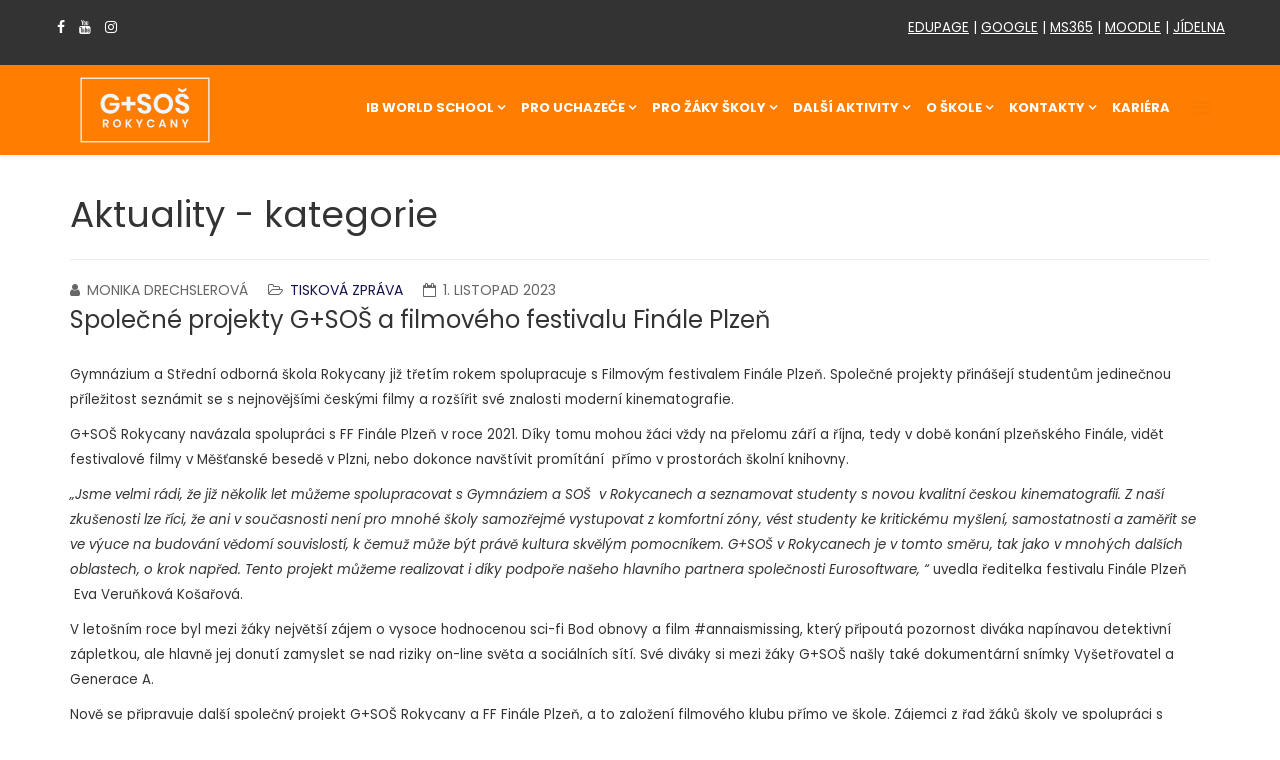

--- FILE ---
content_type: text/html; charset=utf-8
request_url: https://www.gasos.cz/cs/aktuality-kategorie/111-tiskova-zprava/357-spolecne-projekty-g-sos-rokycany-a-ff-finale-plzen
body_size: 36440
content:
<!DOCTYPE html>
<html prefix="og: http://ogp.me/ns#" xmlns="http://www.w3.org/1999/xhtml" xml:lang="cs-cz" lang="cs-cz" dir="ltr">
    <head>
        <meta http-equiv="X-UA-Compatible" content="IE=edge">
            <meta name="viewport" content="width=device-width,initial-scale=1.0">
                                <!-- head -->
                <base href="https://www.gasos.cz/cs/aktuality-kategorie/111-tiskova-zprava/357-spolecne-projekty-g-sos-rokycany-a-ff-finale-plzen" />
	<meta http-equiv="content-type" content="text/html; charset=utf-8" />
	<meta name="author" content="Monika Drechslerová" />
	<meta name="generator" content="Joomla! - Open Source Content Management" />
	<title>Společné projekty G+SOŠ a filmového festivalu Finále Plzeň</title>
    <script data-cfasync="false">var QUIX_ROOT_URL = "https://www.gasos.cz/";window.FILE_MANAGER_ROOT_URL = "https://www.gasos.cz/images/";</script>
	<link href="/images/icons/gasos_favicon_kruh.png" rel="shortcut icon" type="image/vnd.microsoft.icon" />
	<link href="https://www.gasos.cz/cs/component/search/?Itemid=893&amp;catid=111&amp;id=357&amp;format=opensearch" rel="search" title="Hledat G+SOŠ Rokycany" type="application/opensearchdescription+xml" />
	<link href="https://cdnjs.cloudflare.com/ajax/libs/simple-line-icons/2.4.1/css/simple-line-icons.min.css" rel="stylesheet" type="text/css" />
	<link href="/components/com_k2/css/k2.css?v=2.11.20230505" rel="stylesheet" type="text/css" />
	<link href="/media/com_phocadownload/css/main/phocadownload.css" rel="stylesheet" type="text/css" />
	<link href="/media/plg_content_phocadownload/css/phocadownload.css" rel="stylesheet" type="text/css" />
	<link href="//fonts.googleapis.com/css?family=Poppins:100,100italic,200,200italic,300,300italic,regular,italic,500,500italic,600,600italic,700,700italic,800,800italic,900,900italic&amp;subset=latin-ext" rel="stylesheet" type="text/css" />
	<link href="/templates/ltabroad/css/bootstrap.min.css" rel="stylesheet" type="text/css" />
	<link href="/templates/ltabroad/css/font-awesome.min.css" rel="stylesheet" type="text/css" />
	<link href="/templates/ltabroad/css/default.css" rel="stylesheet" type="text/css" />
	<link href="/templates/ltabroad/css/quizzes.css" rel="stylesheet" type="text/css" />
	<link href="/templates/ltabroad/css/legacy.css" rel="stylesheet" type="text/css" />
	<link href="/templates/ltabroad/css/template.css" rel="stylesheet" type="text/css" />
	<link href="/templates/ltabroad/css/presets/preset3.css" rel="stylesheet" class="preset" type="text/css" />
	<link href="/templates/ltabroad/css/frontend-edit.css" rel="stylesheet" type="text/css" />
	<link href="/plugins/system/spcookieconsent/assets/css/style.css" rel="stylesheet" type="text/css" />
	<style type="text/css">
body{font-family:Poppins, sans-serif; font-weight:normal; }h1{font-family:Poppins, sans-serif; font-weight:normal; }h2{font-family:Poppins, sans-serif; font-weight:normal; }h3{font-family:Poppins, sans-serif; font-weight:normal; }h4{font-family:Poppins, sans-serif; font-weight:normal; }h5{font-family:Poppins, sans-serif; font-weight:normal; }h6{font-family:Poppins, sans-serif; font-weight:normal; }.sp-megamenu-parent{font-family:Poppins, sans-serif; font-weight:normal; }#offcanvas-toggler >i {
    color: #fa7b00;
}

.sp-megamenu-parent .sp-dropdown li.sp-menu-item > a, .sp-megamenu-parent .sp-dropdown li.sp-menu-item span {
    padding: 7px;    
}
div.k2CategoriesListBlock ul li {margin: 0}@media (min-width: 1400px) {
.container {
max-width: 1140px;
}
}#sp-bottom{ background-image:url("/images/template/banner-testimonial.jpg");background-repeat:repeat;background-size:cover;background-color:#f4f9fc;color:#ffffff;padding:100px 0px; }#sp-cookie-consent {background-color: #ff7d00; color: #ffffff; }#sp-cookie-consent a, #sp-cookie-consent a:hover, #sp-cookie-consent a:focus, #sp-cookie-consent a:active {color: #000000; }#sp-cookie-consent .sp-cookie-allow {background-color: #000000; color: #ffffff;}#sp-cookie-consent .sp-cookie-allow:hover, #sp-cookie-consent .sp-cookie-allow:active, #sp-cookie-consent .sp-cookie-allow:focus {color: #ffffff;}@media screen and (min-width: 768px) and (max-width: 992px){  } @media screen and (max-width: 767px) {  } 
	</style>
	<script src="/media/jui/js/jquery.min.js?56a1966889c7997830a90099e0e9d89b" type="text/javascript"></script>
	<script src="/media/jui/js/jquery-noconflict.js?56a1966889c7997830a90099e0e9d89b" type="text/javascript"></script>
	<script src="/media/jui/js/jquery-migrate.min.js?56a1966889c7997830a90099e0e9d89b" type="text/javascript"></script>
	<script src="/media/k2/assets/js/k2.frontend.js?v=2.11.20230505&sitepath=/" type="text/javascript"></script>
	<script src="/media/system/js/caption.js?56a1966889c7997830a90099e0e9d89b" type="text/javascript"></script>
	<script src="/templates/ltabroad/js/bootstrap.min.js" type="text/javascript"></script>
	<script src="/templates/ltabroad/js/jquery.sticky.js" type="text/javascript"></script>
	<script src="/templates/ltabroad/js/main.js" type="text/javascript"></script>
	<script src="/templates/ltabroad/js/wow.min.js" type="text/javascript"></script>
	<script src="/templates/ltabroad/js/scroll.js" type="text/javascript"></script>
	<script src="/templates/ltabroad/js/custom.js" type="text/javascript"></script>
	<script src="/templates/ltabroad/js/jquery.easing.min.js" type="text/javascript"></script>
	<script src="/templates/ltabroad/js/frontend-edit.js" type="text/javascript"></script>
	<script src="/plugins/system/spcookieconsent/assets/js/script.js" type="text/javascript"></script>
	<script src="/libraries/quix/assets/js/wow.js?ver=2.7.9" type="text/javascript"></script>
	<script type="text/javascript">
jQuery(window).on('load',  function() {
				new JCaption('img.caption');
			});
var sp_preloader = '';

var sp_gotop = '';

var sp_offanimation = 'default';

	</script>
	<script type="application/ld+json">
{"@context":"http:\/\/schema.org","@type":"Organization","name":"G+SO\u0160 Rokycany","url":"https:\/\/www.gasos.cz\/"}
	</script>
	<meta property="og:url" content="https://www.gasos.cz/cs/aktuality-kategorie/111-tiskova-zprava/357-spolecne-projekty-g-sos-rokycany-a-ff-finale-plzen" />
	<meta property="og:type" content="article" />
	<meta property="og:title" content="Společné projekty G+SOŠ a filmového festivalu Finále Plzeň" />
	<meta property="og:description" content="Gymnázium a Střední odborná škola Rokycany již třetím rokem spolupracuje s Filmovým festivalem Finále Plzeň. Společné projekty přinášejí studentům jedinečn..." />

                                </head>
                <body class="site com-content view-article no-layout no-task itemid-893 cs-cz ltr  layout-fluid off-canvas-menu-init">

                    <div class="body-wrapper">
                        <div class="body-innerwrapper">
                            <section id="sp-section-1"><div class="container"><div class="row"><div id="sp-top1" class="col-lg-3 "><div class="sp-column "><ul class="social-icons"><li><a target="_blank" href="https://www.facebook.com/gasosofficial"><i class="fa fa-facebook"></i></a></li><li><a target="_blank" href="https://www.youtube.com/channel/UCehEexFBo0Cb_wqPo7CfI4g"><i class="fa fa-youtube"></i></a></li><li><a target="_blank" href="https://www.instagram.com/gasosofficial/"><i class="fa fa-instagram"></i></a></li></ul></div></div><div id="sp-top2" class="col-lg-9 "><div class="sp-column "><header class="sp-module "><div class="sp-module-content">

<div class="custom"  >
	<p style="text-align: right;"><span style="color: #ffffff; font-size: 10pt;"><span style="text-decoration: underline;"> <a style="color: #ffffff; text-decoration: underline;" href="https://gasos.edupage.org">EDUPAGE</a></span> | <span style="text-decoration: underline;"><a style="color: #ffffff; text-decoration: underline;" href="https://accounts.google.com">GOOGLE</a></span> | <span style="text-decoration: underline;"><a style="color: #ffffff; text-decoration: underline;" href="https://login.microsoftonline.com/">MS365</a></span> | <span style="text-decoration: underline;"><a style="color: #ffffff; text-decoration: underline;" href="https://moodle.gasos.cz">MOODLE</a></span> | <span style="text-decoration: underline;"><a style="color: #ffffff; text-decoration: underline;" href="https://jidelna.gasos.cz">JÍDELNA</a></span></span></p></div>
</div></header></div></div></div></div></section><header id="sp-header"><div class="container"><div class="row"><div id="sp-logo" class="col-8 col-md-4 col-lg-2 "><div class="sp-column "><div class="logo"><a href="/"><img class="sp-default-logo hidden-xs" src="/images/logo/gasos_logo_white_transparent_sm.png" alt="G+SOŠ Rokycany"><img class="sp-retina-logo hidden-xs" src="/images/logo/gasos_logo_white_transparent_sm.png" alt="G+SOŠ Rokycany" width="150" height="88"><img class="sp-default-logo visible-xs" src="/images/logo/gasos_logo_white_transparent_sm.png" alt="G+SOŠ Rokycany"></a></div></div></div><div id="sp-menu" class="col-4 col-lg-10 "><div class="sp-column ">			<div class='sp-megamenu-wrapper'>
				<a id="offcanvas-toggler" href="#" aria-label="Menu"><i class="fa fa-bars" aria-hidden="true" title="Menu"></i></a>
				<ul class="sp-megamenu-parent hidden-sm hidden-xs"><li class="sp-menu-item"></li><li class="sp-menu-item sp-has-child"><a  href="/cs/ib-dp"  >IB World School</a><div class="sp-dropdown sp-dropdown-main sp-menu-right" style="width: 240px;"><div class="sp-dropdown-inner"><ul class="sp-dropdown-items"><li class="sp-menu-item"><a  href="/cs/ib-dp/basic-information"  >General information</a></li><li class="sp-menu-item"><a  href="/cs/ib-dp/become-an-ib-dp-student"  >Become an IB DP student!</a></li><li class="sp-menu-item"><a  href="/cs/ib-dp/ib-dp-documents"  >IB DP Documents</a></li></ul></div></div></li><li class="sp-menu-item sp-has-child"><a  href="#"  >Pro uchazeče</a><div class="sp-dropdown sp-dropdown-main sp-menu-right" style="width: 240px;"><div class="sp-dropdown-inner"><ul class="sp-dropdown-items"><li class="sp-menu-item"><a  href="/cs/pro-uchazece/kurzy"  >👨‍🎓 Přípravné kurzy 2026</a></li><li class="sp-menu-item"><a  href="/cs/pro-uchazece/jake-nabizime-obory"  >Jaké nabízíme obory?</a></li><li class="sp-menu-item"><a  href="/cs/pro-uchazece/dny-otevrenych-dveri"  >Dny otevřených dveří</a></li><li class="sp-menu-item"><a  href="/cs/pro-uchazece/virtualni-prochazka-skolou"  >Virtuální procházka školou</a></li><li class="sp-menu-item"><a  href="https://www.gasos-ro.cz/images/skola/download/letak-2024-2025-web.pdf" rel="noopener noreferrer" target="_blank" >Informační leták</a></li><li class="sp-menu-item"><a  href="https://www.gasos-ro.cz/images/skola/download/ucebni-plany.pdf" rel="noopener noreferrer" target="_blank" >Učební plány oborů</a></li><li class="sp-menu-item"><a  href="/cs/pro-uchazece/kriteria-prijeti-ke-studiu-pro-skolni-rok-2024-2025"  >Kritéria přijetí ke studiu pro školní rok 2025/2026 - 2. kolo</a></li><li class="sp-menu-item"><a  href="/cs/pro-uchazece/vysledky-prijimaciho-rizeni"  >Výsledky přijímacího řízení pro rok  2025/2026 - 1. kolo</a></li></ul></div></div></li><li class="sp-menu-item sp-has-child"><a  href="#"  >Pro žáky školy</a><div class="sp-dropdown sp-dropdown-main sp-menu-right" style="width: 240px;"><div class="sp-dropdown-inner"><ul class="sp-dropdown-items"><li class="sp-menu-item"><a  href="/cs/pro-studenty/tpv"  >🛠️ TPV 2026</a></li><li class="sp-menu-item"><a  href="/cs/pro-studenty/lvk"  >⛷️ Lyžařské kurzy 24/25</a></li><li class="sp-menu-item"><a  href="/cs/pro-studenty/organizace-skolniho-roku"  >Organizace školního roku</a></li><li class="sp-menu-item"><a  href="/cs/pro-studenty/maturita"  >Maturita </a></li><li class="sp-menu-item"><a  href="/cs/pro-studenty/jidelna"  >Jídelna</a></li><li class="sp-menu-item"><a  href="/cs/pro-studenty/bufet"  >Školní bufet</a></li><li class="sp-menu-item"><a  href="/cs/pro-studenty/ke-stazeni"  >Ke stažení</a></li></ul></div></div></li><li class="sp-menu-item sp-has-child"><a  href="javascript:void(0);"  >Další aktivity</a><div class="sp-dropdown sp-dropdown-main sp-menu-right" style="width: 240px;"><div class="sp-dropdown-inner"><ul class="sp-dropdown-items"><li class="sp-menu-item"><a  href="https://behgymnazia.cz" rel="noopener noreferrer" target="_blank" >Běh G+SOŠ Rokycany</a></li><li class="sp-menu-item"><a  href="/cs/dalsi-aktivity/euroweek"  >Euroweek</a></li><li class="sp-menu-item"><a  href="/cs/dalsi-aktivity/jafirma"  >JA firma</a></li><li class="sp-menu-item"><a  href="/cs/dalsi-aktivity/pevecky-sbor-unique"  >Pěvecký sbor Unique</a></li><li class="sp-menu-item"><a  href="/cs/dalsi-aktivity/projekty"  >Projekty</a></li><li class="sp-menu-item"><a  href="/cs/dalsi-aktivity/pismak"  >✍️ Rokycanský písmák</a></li><li class="sp-menu-item"><a  href="/cs/dalsi-aktivity/stredoskolska-odborna-cinnost"  >SOČ Středoškolská odborná činnost</a></li><li class="sp-menu-item"><a  href="/cs/dalsi-aktivity/parlament"  >Studentský parlament</a></li><li class="sp-menu-item"><a  href="/cs/dalsi-aktivity/casopisy"  >📰 Školní časopisy</a></li><li class="sp-menu-item"><a  href="https://rtsp.me/embed/fb5rdytZ/" onclick="window.open(this.href,'targetWindow','toolbar=no,location=no,status=no,menubar=no,scrollbars=yes,resizable=yes,');return false;" >🐝 Život na střeše</a></li></ul></div></div></li><li class="sp-menu-item sp-has-child"><a  href="#"  >O škole</a><div class="sp-dropdown sp-dropdown-main sp-menu-right" style="width: 240px;"><div class="sp-dropdown-inner"><ul class="sp-dropdown-items"><li class="sp-menu-item"><a  href="/cs/o-skole/aktuality"  >Aktuality</a></li><li class="sp-menu-item"><a  href="/cs/o-skole/uredni-deska"  >Úřední deska</a></li><li class="sp-menu-item"><a  href="/cs/o-skole/zakladni-dokumenty"  >Základní dokumenty</a></li><li class="sp-menu-item"><a  href="/cs/o-skole/historie"  >Historie</a></li><li class="sp-menu-item"><a  href="/cs/o-skole/charakteristika-skoly"  >Charakteristika školy</a></li><li class="sp-menu-item"><a  href="/cs/o-skole/profil-absolventa-skoly"  >Profil absolventa školy</a></li><li class="sp-menu-item"><a  href="/cs/o-skole/svp"  >ŠVP Školní vzdělávací programy</a></li><li class="sp-menu-item"><a  href="/cs/o-skole/gdpr"  >GDPR</a></li><li class="sp-menu-item"><a  href="/cs/o-skole/kamery"  >Kamerový systém</a></li><li class="sp-menu-item"><a  href="/cs/o-skole/och-ana-oznamovatelu"  >Ochrana oznamovatelů</a></li></ul></div></div></li><li class="sp-menu-item sp-has-child"><a  href="javascript:void(0);"  >Kontakty</a><div class="sp-dropdown sp-dropdown-main sp-menu-right" style="width: 240px;"><div class="sp-dropdown-inner"><ul class="sp-dropdown-items"><li class="sp-menu-item"><a  href="/cs/kontakty/pedagogicky-sbor"  >Pedagogický sbor</a></li><li class="sp-menu-item"><a  href="/cs/kontakty/vychovne-a-karierove-poradenstvi"  >Poradenství (ŠPP)</a></li><li class="sp-menu-item"><a  href="/cs/kontakty/skolska-rada"  >Školská rada</a></li></ul></div></div></li><li class="sp-menu-item"><a  href="/cs/kariera"  >Kariéra</a></li></ul>			</div>
		</div></div></div></div></header><section id="sp-page-title"><div class="row"><div id="sp-title" class="col-lg-12 "><div class="sp-column "></div></div></div></section><section id="sp-main-body"><div class="container"><div class="row"><div id="sp-component" class="col-lg-12 "><div class="sp-column "><div id="system-message-container">
	</div>
<article class="item item-page item-featured" itemscope itemtype="http://schema.org/Article">
	<meta itemprop="inLanguage" content="cs-CZ" />
		<div class="page-header">
		<h1> Aktuality - kategorie </h1>
	</div>
	
	

	<div class="entry-header">
		
						<dl class="article-info">

		
			<dt class="article-info-term"></dt>	
				
							<dd class="createdby" itemprop="author" itemscope itemtype="http://schema.org/Person">
	<i class="fa fa-user"></i>
					<span itemprop="name" data-toggle="tooltip" title="Napsal ">Monika Drechslerová</span>	</dd>			
			
							<dd class="category-name">
	<i class="fa fa-folder-open-o"></i>
				<a href="/cs/aktuality-kategorie/111-tiskova-zprava" itemprop="genre" data-toggle="tooltip" title="Kategorie článku">Tisková zpráva</a>	</dd>			
			
							<dd class="published">
	<i class="fa fa-calendar-o"></i>
	<time datetime="2023-11-01T09:42:09+00:00" itemprop="datePublished" data-toggle="tooltip" title="Datum zveřejnéní">
		1. listopad 2023	</time>
</dd>			
		
					
			
					
		

	</dl>
		
					<h2 itemprop="name">
									Společné projekty G+SOŠ a filmového festivalu Finále Plzeň							</h2>
												</div>

				
		
				
	
			<div itemprop="articleBody">
		<p><span style="font-size: 10pt;">Gymnázium a Střední odborná škola Rokycany již třetím rokem spolupracuje s Filmovým festivalem Finále Plzeň. Společné projekty přinášejí studentům jedinečnou příležitost seznámit se s nejnovějšími českými filmy a rozšířit své znalosti moderní kinematografie.</span></p>
 
<p><span style="font-size: 10pt;">G+SOŠ Rokycany navázala spolupráci s FF Finále Plzeň v roce 2021. Díky tomu mohou žáci vždy na přelomu září a října, tedy v době konání plzeňského Finále, vidět festivalové filmy v Měšťanské besedě v Plzni, nebo dokonce navštívit promítání  přímo v prostorách školní knihovny.</span></p>
<p><span style="font-size: 10pt;"><em>„Jsme velmi rádi, že již několik let můžeme spolupracovat s Gymnáziem a SOŠ  v Rokycanech a seznamovat studenty s novou kvalitní českou kinematografií. Z naší zkušenosti lze říci, že ani v současnosti není pro mnohé školy samozřejmé vystupovat z komfortní zóny, vést studenty ke kritickému myšlení, samostatnosti a zaměřit se ve výuce na budování vědomí souvislostí, k čemuž může být právě kultura skvělým pomocníkem. G+SOŠ v Rokycanech je v tomto směru, tak jako v mnohých dalších oblastech, o krok napřed. Tento projekt můžeme realizovat i díky podpoře našeho hlavního partnera společnosti Eurosoftware, “</em> uvedla ředitelka festivalu Finále Plzeň  Eva Veruňková Košařová.</span></p>
<p><span style="font-size: 10pt;">V letošním roce byl mezi žáky největší zájem o vysoce hodnocenou sci-fi Bod obnovy a film #annaismissing, který připoutá pozornost diváka napínavou detektivní zápletkou, ale hlavně jej donutí zamyslet se nad riziky on-line světa a sociálních sítí. Své diváky si mezi žáky G+SOŠ našly také dokumentární snímky Vyšetřovatel a Generace A.</span></p>
<p><span style="font-size: 10pt;">Nově se připravuje další společný projekt G+SOŠ Rokycany a FF Finále Plzeň, a to založení filmového klubu přímo ve škole. Zájemci z řad žáků školy ve spolupráci s odborníky z FF Finále Plzeň by tak mohli podle svého zájmu vybírat z široké nabídky kvalitních filmů, zajišťovat propagaci, organizovat projekce, připravovat úvodní slovo k promítaným snímkům i besedy s diváky. Pokud se vše podaří podle plánu, počítá se i s promítáním pro rokycanskou veřejnost.   </span></p>
<p style="text-align: right;"><span style="font-size: 10pt;"><em>Rokycany, 10. října 2023</em></span></p>
<p><span style="font-size: 10pt;"><strong>Odkazy a další informace: </strong></span></p>
<p><span style="font-size: 10pt;"><a href="https://www.festivalfinale.cz/">https://www.festivalfinale.cz/</a></span></p>	</div>

	
	
	<ul class="pager pagenav">
	<li class="previous">
		<a class="hasTooltip" title="G+SOŠ Rokycany vydává vlastní odborný časopis" aria-label="Předchozí článek: G+SOŠ Rokycany vydává vlastní odborný časopis" href="/cs/aktuality-kategorie/111-tiskova-zprava/363-g-sos-rokycany-vydava-vlastni-odborny-casopis" rel="prev">
			<span class="icon-chevron-left" aria-hidden="true"></span> <span aria-hidden="true">Předchozí</span>		</a>
	</li>
	<li class="next">
		<a class="hasTooltip" title="Žáci G+SOŠ na Euroweeku v italském Empoli" aria-label="Další článek: Žáci G+SOŠ na Euroweeku v italském Empoli" href="/cs/aktuality-kategorie/111-tiskova-zprava/356-euroweek-v-italskem-empoli" rel="next">
			<span aria-hidden="true">Následující</span> <span class="icon-chevron-right" aria-hidden="true"></span>		</a>
	</li>
</ul>
				
	
	
			<div class="article-footer-wrap">
			<div class="article-footer-top">
									<div class="helix-social-share">
		<div class="helix-social-share-icon">
			<ul>
				
				<li>
					<div class="facebook" data-toggle="tooltip" data-placement="top" title="Share On Facebook">

						<a class="facebook" onClick="window.open('http://www.facebook.com/sharer.php?u=https://www.gasos.cz/cs/aktuality-kategorie/111-tiskova-zprava/357-spolecne-projekty-g-sos-rokycany-a-ff-finale-plzen','Facebook','width=600,height=300,left='+(screen.availWidth/2-300)+',top='+(screen.availHeight/2-150)+''); return false;" href="http://www.facebook.com/sharer.php?u=https://www.gasos.cz/cs/aktuality-kategorie/111-tiskova-zprava/357-spolecne-projekty-g-sos-rokycany-a-ff-finale-plzen">

							<i class="fa fa-facebook"></i>
						</a>

					</div>
				</li>
				<li>
					<div class="twitter"  data-toggle="tooltip" data-placement="top" title="Share On Twitter">
						
						<a class="twitter" onClick="window.open('http://twitter.com/share?url=https://www.gasos.cz/cs/aktuality-kategorie/111-tiskova-zprava/357-spolecne-projekty-g-sos-rokycany-a-ff-finale-plzen&amp;text=Společné%20projekty%20G+SOŠ%20a%20filmového%20festivalu%20Finále%20Plzeň','Twitter share','width=600,height=300,left='+(screen.availWidth/2-300)+',top='+(screen.availHeight/2-150)+''); return false;" href="http://twitter.com/share?url=https://www.gasos.cz/cs/aktuality-kategorie/111-tiskova-zprava/357-spolecne-projekty-g-sos-rokycany-a-ff-finale-plzen&amp;text=Společné%20projekty%20G+SOŠ%20a%20filmového%20festivalu%20Finále%20Plzeň">
							<i class="fa fa-twitter"></i>
						</a>

					</div>
				</li>
				<li>
					<div class="google-plus">
						<a class="gplus" data-toggle="tooltip" data-placement="top" title="Share On Google Plus" onClick="window.open('https://plus.google.com/share?url=https://www.gasos.cz/cs/aktuality-kategorie/111-tiskova-zprava/357-spolecne-projekty-g-sos-rokycany-a-ff-finale-plzen','Google plus','width=585,height=666,left='+(screen.availWidth/2-292)+',top='+(screen.availHeight/2-333)+''); return false;" href="https://plus.google.com/share?url=https://www.gasos.cz/cs/aktuality-kategorie/111-tiskova-zprava/357-spolecne-projekty-g-sos-rokycany-a-ff-finale-plzen" >
						<i class="fa fa-google-plus"></i></a>
					</div>
				</li>
				
				<li>
					<div class="linkedin">
						<a class="linkedin" data-toggle="tooltip" data-placement="top" title="Share On Linkedin" onClick="window.open('http://www.linkedin.com/shareArticle?mini=true&url=https://www.gasos.cz/cs/aktuality-kategorie/111-tiskova-zprava/357-spolecne-projekty-g-sos-rokycany-a-ff-finale-plzen','Linkedin','width=585,height=666,left='+(screen.availWidth/2-292)+',top='+(screen.availHeight/2-333)+''); return false;" href="http://www.linkedin.com/shareArticle?mini=true&url=https://www.gasos.cz/cs/aktuality-kategorie/111-tiskova-zprava/357-spolecne-projekty-g-sos-rokycany-a-ff-finale-plzen" >
							
						<i class="fa fa-linkedin-square"></i></a>
					</div>
				</li>
			</ul>
		</div>		
	</div> <!-- /.helix-social-share -->














			</div>
			<div id="sp-comments"></div>		</div>
	
</article>
</div></div></div></div></section><section id="sp-bottom"><div class="container"><div class="row"><div id="sp-bottom1" class="col-md-6 col-lg-3 "><div class="sp-column "><div class="sp-module "><h3 class="sp-module-title">Gymnázium a SOŠ Rokycany</h3><div class="sp-module-content">

<div class="custom"  >
	<table style="height: 98px; width: 332.668px;">
<tbody>
<tr>
<td style="width: 25px;"><img src="/images/icons/adress.png" width="15" height="13" /></td>
<td style="width: 290.668px;">Mládežníků 1115/II, 337 01 Rokycany</td>
</tr>
<tr>
<td style="width: 25px;"><img src="/images/icons/phone.png" width="15" /></td>
<td style="width: 290.668px;">+420 371 725 363</td>
</tr>
<tr>
<td style="width: 25px;"><img src="/images/icons/web.png" width="15" /></td>
<td style="width: 290.668px;"><span style="color: #ffffff;"><a style="color: #ffffff;" href="http://www.gasos-ro.cz">www.gasos-ro.cz</a></span></td>
</tr>
<tr>
<td style="width: 25px;"><img src="/images/icons/mail.png" width="15" /></td>
<td style="width: 290.668px;"><span style="color: #ffffff;"><a style="color: #ffffff;" href="mailto:skola@gasos-ro.cz">skola@gasos-ro.cz</a></span></td>
</tr>
</tbody>
</table>
<p> </p>
<p> </p></div>
</div></div></div></div><div id="sp-bottom2" class="col-md-6 col-lg-3 "><div class="sp-column "><div class="sp-module "><h3 class="sp-module-title">Sdělení školy</h3><div class="sp-module-content"><div class="latestnews">
	<div itemscope itemtype="http://schema.org/Article">
		<a href="/cs/aktuality-kategorie/90-sdeleni-skoly/449-g-sos-rokycany-spousti-projekt-budoucnost-vyuky-s-podporou-eu" itemprop="url">
			<span itemprop="name">
				Spouštíme projekt „Budoucnost výuky“ s podporou EU			</span>
		</a>
		<small>14. listopad 2025</small>
	</div>
	<div itemscope itemtype="http://schema.org/Article">
		<a href="/cs/aktuality-kategorie/90-sdeleni-skoly/447-nova-podoba-hudebny-na-gymnaziu" itemprop="url">
			<span itemprop="name">
				Nová podoba hudebny na gymnáziu			</span>
		</a>
		<small>3. listopad 2025</small>
	</div>
	<div itemscope itemtype="http://schema.org/Article">
		<a href="/cs/aktuality-kategorie/90-sdeleni-skoly/318-koncert-peveckych-sboru" itemprop="url">
			<span itemprop="name">
				Koncert pěveckých sborů			</span>
		</a>
		<small>11. červen 2025</small>
	</div>
</div>
</div></div></div></div><div id="sp-bottom3" class="col-md-6 col-lg-3 "><div class="sp-column "><div class="sp-module "><h3 class="sp-module-title">Hlavní kontakty</h3><div class="sp-module-content">

<div class="custom"  >
	<table style="height: 98px; width: 520.565px;">
<tbody>
<tr>
<td style="width: 25px;"><img src="/images/icons/adress.png" width="15" /></td>
<td style="width: 500px;">
<div>Gymnázium:</div>
<div>Mládežníků 1115, 337 01 Rokycany</div>
</td>
</tr>
<tr>
<td style="width: 25px;"><img src="/images/icons/adress.png" width="15" /></td>
<td style="width: 500px;">
<div>Střední odborná škola:</div>
<div>Svazu bojovníků za svobodu 112/I</div>
<div>337 01 Rokycany</div>
</td>
</tr>
<tr>
<td style="width: 25px;"><img src="/images/icons/phone.png" width="15" /></td>
<td style="width: 500px;">sekretariát SOŠ: +420 371 722 237</td>
</tr>
</tbody>
</table></div>
</div></div></div></div><div id="sp-bottom4" class="col-md-6 col-lg-3 "><div class="sp-column "><div class="sp-module "><h3 class="sp-module-title">Ředitelství</h3><div class="sp-module-content">

<div class="custom"  >
	<table style="height: 98px; width: 520.565px;">
<tbody>
<tr>
<td style="width: 25px;"><img src="/images/icons/dat.png" width="15" /></td>
<td style="width: 500px;">ID datové schránky: 8m6evus</td>
</tr>
<tr>
<td style="width: 25px;"><img src="/images/icons/person.png" width="15" /></td>
<td style="width: 500px;">RNDr. Pavel Vlach, Ph.D.</td>
</tr>
<tr>
<td style="width: 25px;"><img src="/images/icons/mail.png" width="15" /></td>
<td style="width: 500px;"><span style="color: #ffffff;"><a style="color: #ffffff;" href="mailto:reditel@gasos-ro.cz">reditel@gasos-ro.cz</a></span></td>
</tr>
</tbody>
</table></div>
</div></div></div></div></div></div></section><footer id="sp-footer"><div class="container"><div class="row"><div id="sp-footer1" class="col-lg-6 "><div class="sp-column "><div class="sp-module "><div class="sp-module-content">

<div class="custom"  >
	<div class="custom">
<p>© 2023 Gymnázium a SOŠ Rokycany</p>
</div></div>
</div></div></div></div><div id="sp-footer2" class="col-lg-6 "><div class="sp-column "><div class="sp-module "><div class="sp-module-content">

<div class="custom"  >
	<p><a href="/prohlaseni-o-pristupnosti">Prohlášení o přístupnosti stránek</a></p></div>
</div></div></div></div></div></div></footer>                        </div> <!-- /.body-innerwrapper -->
                    </div> <!-- /.body-innerwrapper -->

                    <!-- Off Canvas Menu -->
                    <div class="offcanvas-menu">
                        <a href="#" class="close-offcanvas"><i class="fa fa-remove"></i></a>
                        <div class="offcanvas-inner">
                                                          <div class="sp-module "><h3 class="sp-module-title">Search</h3><div class="sp-module-content"><div class="search">
	<form action="/cs/aktuality-kategorie" method="post">
		<input name="searchword" id="mod-search-searchword" maxlength="200"  class="inputbox search-query" type="text" size="20" placeholder="Vyhledávání..." />		<input type="hidden" name="task" value="search" />
		<input type="hidden" name="option" value="com_search" />
		<input type="hidden" name="Itemid" value="893" />
	</form>
</div>
</div></div><div class="sp-module "><div class="sp-module-content"><ul class="nav menu">
<li class="item-894  deeper parent"><a href="/cs/ib-dp" > IB World School</a><span class="offcanvas-menu-toggler collapsed" data-toggle="collapse" data-target="#collapse-menu-894"><i class="open-icon fa fa-angle-down"></i><i class="close-icon fa fa-angle-up"></i></span><ul class="collapse" id="collapse-menu-894"><li class="item-911"><a href="/cs/ib-dp/basic-information" > General information</a></li><li class="item-910"><a href="/cs/ib-dp/become-an-ib-dp-student" > Become an IB DP student!</a></li><li class="item-925"><a href="/cs/ib-dp/ib-dp-documents" > IB DP Documents</a></li></ul></li><li class="item-279  deeper parent"><a href="#" > Pro uchazeče</a><span class="offcanvas-menu-toggler collapsed" data-toggle="collapse" data-target="#collapse-menu-279"><i class="open-icon fa fa-angle-down"></i><i class="close-icon fa fa-angle-up"></i></span><ul class="collapse" id="collapse-menu-279"><li class="item-927"><a href="/cs/pro-uchazece/kurzy" > 👨‍🎓 Přípravné kurzy 2026</a></li><li class="item-548"><a href="/cs/pro-uchazece/jake-nabizime-obory" > Jaké nabízíme obory?</a></li><li class="item-895"><a href="/cs/pro-uchazece/dny-otevrenych-dveri" > Dny otevřených dveří</a></li><li class="item-896"><a href="/cs/pro-uchazece/virtualni-prochazka-skolou" > Virtuální procházka školou</a></li><li class="item-970"><a href="https://www.gasos-ro.cz/images/skola/download/letak-2024-2025-web.pdf" target="_blank" > Informační leták</a></li><li class="item-971"><a href="https://www.gasos-ro.cz/images/skola/download/ucebni-plany.pdf" target="_blank" > Učební plány oborů</a></li><li class="item-915"><a href="/cs/pro-uchazece/kriteria-prijeti-ke-studiu-pro-skolni-rok-2024-2025" > Kritéria přijetí ke studiu pro školní rok 2025/2026 - 2. kolo</a></li><li class="item-922"><a href="/cs/pro-uchazece/vysledky-prijimaciho-rizeni" > Výsledky přijímacího řízení pro rok  2025/2026 - 1. kolo</a></li></ul></li><li class="item-502  deeper parent"><a href="#" > Pro žáky školy</a><span class="offcanvas-menu-toggler collapsed" data-toggle="collapse" data-target="#collapse-menu-502"><i class="open-icon fa fa-angle-down"></i><i class="close-icon fa fa-angle-up"></i></span><ul class="collapse" id="collapse-menu-502"><li class="item-921"><a href="/cs/pro-studenty/tpv" > 🛠️ TPV 2026</a></li><li class="item-926"><a href="/cs/pro-studenty/lvk" > ⛷️ Lyžařské kurzy 24/25</a></li><li class="item-795"><a href="/cs/pro-studenty/organizace-skolniho-roku" > Organizace školního roku</a></li><li class="item-791"><a href="/cs/pro-studenty/maturita" > Maturita </a></li><li class="item-552"><a href="/cs/pro-studenty/jidelna" > Jídelna</a></li><li class="item-967"><a href="/cs/pro-studenty/bufet" > Školní bufet</a></li><li class="item-788"><a href="/cs/pro-studenty/ke-stazeni" > Ke stažení</a></li></ul></li><li class="item-929  deeper parent">	<a class="nav-header ">Další aktivity</a>
<span class="offcanvas-menu-toggler collapsed" data-toggle="collapse" data-target="#collapse-menu-929"><i class="open-icon fa fa-angle-down"></i><i class="close-icon fa fa-angle-up"></i></span><ul class="collapse" id="collapse-menu-929"><li class="item-932"><a href="https://behgymnazia.cz" target="_blank" > Běh G+SOŠ Rokycany</a></li><li class="item-930"><a href="/cs/dalsi-aktivity/euroweek" > Euroweek</a></li><li class="item-968"><a href="/cs/dalsi-aktivity/jafirma" > JA firma</a></li><li class="item-931"><a href="/cs/dalsi-aktivity/pevecky-sbor-unique" > Pěvecký sbor Unique</a></li><li class="item-918"><a href="/cs/dalsi-aktivity/projekty" > Projekty</a></li><li class="item-965"><a href="/cs/dalsi-aktivity/pismak" > ✍️ Rokycanský písmák</a></li><li class="item-794"><a href="/cs/dalsi-aktivity/stredoskolska-odborna-cinnost" > SOČ Středoškolská odborná činnost</a></li><li class="item-969"><a href="/cs/dalsi-aktivity/parlament" > Studentský parlament</a></li><li class="item-973"><a href="/cs/dalsi-aktivity/casopisy" > 📰 Školní časopisy</a></li><li class="item-966"><a href="https://rtsp.me/embed/fb5rdytZ/" onclick="window.open(this.href,'targetWindow','toolbar=no,location=no,status=no,menubar=no,scrollbars=yes,resizable=yes,');return false;" > 🐝 Život na střeše</a></li></ul></li><li class="item-553  deeper parent"><a href="#" > O škole</a><span class="offcanvas-menu-toggler collapsed" data-toggle="collapse" data-target="#collapse-menu-553"><i class="open-icon fa fa-angle-down"></i><i class="close-icon fa fa-angle-up"></i></span><ul class="collapse" id="collapse-menu-553"><li class="item-554"><a href="/cs/o-skole/aktuality" > Aktuality</a></li><li class="item-555"><a href="/cs/o-skole/uredni-deska" > Úřední deska</a></li><li class="item-556"><a href="/cs/o-skole/zakladni-dokumenty" > Základní dokumenty</a></li><li class="item-798"><a href="/cs/o-skole/historie" > Historie</a></li><li class="item-796"><a href="/cs/o-skole/charakteristika-skoly" > Charakteristika školy</a></li><li class="item-797"><a href="/cs/o-skole/profil-absolventa-skoly" > Profil absolventa školy</a></li><li class="item-859"><a href="/cs/o-skole/svp" > ŠVP Školní vzdělávací programy</a></li><li class="item-923"><a href="/cs/o-skole/gdpr" > GDPR</a></li><li class="item-974"><a href="/cs/o-skole/kamery" > Kamerový systém</a></li><li class="item-964"><a href="/cs/o-skole/och-ana-oznamovatelu" > Ochrana oznamovatelů</a></li></ul></li><li class="item-928  deeper parent">	<a class="nav-header ">Kontakty</a>
<span class="offcanvas-menu-toggler collapsed" data-toggle="collapse" data-target="#collapse-menu-928"><i class="open-icon fa fa-angle-down"></i><i class="close-icon fa fa-angle-up"></i></span><ul class="collapse" id="collapse-menu-928"><li class="item-804"><a href="/cs/kontakty/pedagogicky-sbor" > Pedagogický sbor</a></li><li class="item-803"><a href="/cs/kontakty/vychovne-a-karierove-poradenstvi" > Poradenství (ŠPP)</a></li><li class="item-802"><a href="/cs/kontakty/skolska-rada" > Školská rada</a></li></ul></li><li class="item-808"><a href="/cs/kariera" > Kariéra</a></li></ul>
</div></div>
                                                    </div> <!-- /.offcanvas-inner -->
                    </div> <!-- /.offcanvas-menu -->

                    
                    
                    <!-- Preloader -->
                    
                    <!-- Go to top -->
                    
                <div id="sp-cookie-consent" class="position-bottom_left"><div><div class="sp-cookie-consent-content">Tato stránka používá dva soubory cookie. První udržuje informaci o aktuální návštěvě stránky. Je dočasný a při zavření prohlížeče je odstraněn. Druhý soubor udržuje informaci o přečtení tohoto oznámení. Životnost tohoto cookie je jeden měsíc od potvrzení tlačítkem OK.</div><div class="sp-cookie-consent-action"><a class="sp-cookie-close sp-cookie-allow" href="#">OK</a></div></div></div></body>
                </html>


--- FILE ---
content_type: text/css
request_url: https://www.gasos.cz/templates/ltabroad/css/quizzes.css
body_size: 202
content:
/****view-quizzes ****/
.view-quizzes a {
  font-size:20px;
}
 .ariQuizQuestionRight p {
     font-size: 28px;
     font-weight: 700;
}
.ariQuizHeaderName {
    font-weight: bold;
    font-size: 23px;
}
.ariQuizQuestionTable tr {
    padding:20px;
}
input[type="radio"], input[type="checkbox"] {
    margin: -6px 0 0!important;
}
#kunena.layout .pagination {
    margin-left: -42px!important;
}
.task-quiz_finished td {
  padding:10px!important;
}
.ariQuizProgressWrap {
    margin-left: 11px!important;
}

--- FILE ---
content_type: text/css
request_url: https://www.gasos.cz/templates/ltabroad/css/presets/preset3.css
body_size: 5802
content:
a {
  color: #141450;
}
.sp-megamenu-parent .sp-dropdown li.sp-menu-item >a:hover {
  background: #ff7d00;
}
#sp-bottom2 span,
.sp-megamenu-parent .sp-dropdown li.sp-menu-item.active>a {
  color: #ff7d00;
}
#offcanvas-toggler >i:hover {
  color: #ff7d00;
}
.btn-primary,
.sppb-btn-primary {
  border-color: #0faae4;
  background-color: #ff7d00;
}
.btn-primary:hover,
.sppb-btn-primary:hover {
  border-color: #0d8ab9;
  background-color: #0e9cd1;
}
.social-links>a,
ul.social-icons >li a:hover {
  color: #ff7d00;
}
.sp-page-title {
  background: #ff7d00;
  padding-left: 50px;
}
.layout-boxed .body-innerwrapper {
  background: #ffffff;
}
.sp-module ul >li >a {
  color: #000000;
}
.sp-module ul >li >a:hover {
  color: #ff7d00;
}
.sp-module .letestnews >div >a {
  color: #000000;
}
.sp-module .letestnews >div >a:hover {
  color: #ff7d00;
}
.sp-module .tagscloud .tag-name:hover {
  background: #ff7d00;
}
.sp-simpleportfolio .sp-simpleportfolio-filter > ul > li.active > a,
.sp-simpleportfolio .sp-simpleportfolio-filter > ul > li > a:hover {
  background: #ff7d00;
}
.search .btn-toolbar button {
  background: #ff7d00;
}
.post-formet {
  background: #ff7d00;
}
.voting-symbol span.star.active:before {
  color: #ff7d00;
}
.sp-reting span.star:hover:before,
.sp-reting span.star:hover ~ span.star:before {
  color: #0e9cd1;
}
.entry-link,
.entry-quote {
  background: #ff7d00;
}
.lt-team-item,
blockquote {
  border-color: #ff7d00;
}
.carousel-left:hover,
.carousel-right:hover {
  background: #ff7d00;
}
#sp-footer {
  background: #ff7d00;
}
.sp-comingsoon body {
  background-color: #ff7d00;
}
.paginetion>li>a,
.paginetion>li>span {
  color: #000000;
}
.paginetion>li>a:hover,
.paginetion>li>a:focus,
.paginetion>li>span:hover,
.paginetion>li>span:focus {
  color: #000000;
}
.paginetion>.active>a,
.paginetion>.active>span {
  border-color: #ff7d00;
  background-color: #ff7d00;
}
.paginetion>.active>a:hover,
.paginetion>.active>a:focus,
.paginetion>.active>span:hover,
.paginetion>.active>span:focus {
  border-color: #ff7d00;
  background-color: #ff7d00;
}

.lt-slider .tp-caption a,
.lt-intro-item:hover i,
.lt-felture-item:hover i,
.lt-portfolio-button:hover,
.lt-action-button:hover,
.lt-table-item:hover button,
#lt-pricing .single-table:nth-child(2) {
  background: #ff7d00;
}
.lt-about-content-item i,
.lt-title h2,
.lt-intro-item i,
.lt-felture-item h4,
.lt-table-item h3,
.lt-service-item h4,
.lt-table-item .table-price .price,
.lt-table-item button:hover a,
.lt-testimonial p.qx-designltion,
.lt-testimonial button {
  color: #ff7d00; 
}
.lt-felture-item:hover i,
.lt-portfolio-button:hover,
.lt-action-button:hover,
.lt-table-item:hover,
.lt-service-item .button-service,
.lt-table-item button,
.lt-subscribe-content table .button:hover {
  border-color: #ff7d00;
}
/* Important */
.lt-slider .tp-caption  b,
.lt-about h4,
.lt-title h6,
.lt-title-1 h6,
.lt-feature-item i,
.lt-service-item-second i,
.lt-title h4,
.lt-slider .tp-caption a.lt-button-slider,
.lt-about h5,
.lt-about-content h4,
.lt-service-sub .qx-element-image a:before,
.lt-counter-item i,
.lt-review-testimonial .stars i,
.lt-about-item i,
#lt-send .creativecontactform_send:hover,
.creative_label_txt_wrapper,
.lt-service-item:hover h3,
.lt-blog div.k2ItemsBlock ul li a,
.lt-services-item:hover i,
.btn.btn-border,
.lt-services-item:hover h4 {
  color: #ff7d00!important; 
}
.lt-contact #sp-quickcontact-form .button:hover,
.projects-filter a.selected,
 .lt-why-chose-item i,
 .lt-counter,
.button,
 #lt-testimonial .button:hover,
 #lt-feature .lt-button:hover,
.lt-service-item .button-service,
 .lt-pricing-item .table-footer,
 .lt-pricing-item .table-heading,
 .lt-we-do-item .qx-progress-bar,
 .lt-allowing,
.ariQuizQuestionTitle,
 .social a i:hover,
.lt-about-item:hover i,
.lt-we-do-item i,
.qx-btn,
#sp-header,
.lt-team-item .social-links,
.lt-service-item i,
.lt-team-item:hover h4,
#lt-send .creativecontactform_send,
.lt-team-item:hover p.qx-person-position,
.lt-contact-item:hover i,
.lt-contact-form button,
.lt-subscribe-content table .button:hover {
  background: #ff7d00!important;  
}
.lt-bar-counter .qx-progress-bar,
.qx-btn,
.sticky-wrapper.is-sticky #sp-header,
#lt-send .creativecontactform_send,
.lt-team-item .social-links,
.projects-filter a:hover,
.project-wrapper .btn-go-back,
body.itemid-437 #sp-header .container,
.lt-title h5:after, .lt-title h5:before,
#lt-pricing .qx-btn {
  background-color:#ff7d00!important;  
}

.lt-contact #sp-quickcontact-form .button:hover,
.lt-service-item:hover,
.sp-megamenu-parent >li.active>a, 
.sp-megamenu-parent >li:hover>a,
.lt-contact-item i,
#sp-bottom4 .acysubbuttons .btn-primary,
.btn.btn-border,
.lt-service-item-second:hover i,
.lt-about-item i,
.lt-we-do-item i {
  border-color: #ff7d00!important; 
}
.projects-wrapper .project-img .project-img-extra {
    background-image: -webkit-linear-gradient(top , #ff7d00a6 0%, #ff7d009c 100%)!important;
}
.lt-accordion .collapsible-header {
    background: #248860cf!important;
    background: -webkit-gradient(linear, left top, right top, from(#0e5237), to(#136544bf))!important;
    background: linear-gradient(to right, #006d4294, #ff7d00)!important;
    -webkit-box-shadow: 0px 10px 30px rgba(0, 0, 0, 0.2)!important;
    box-shadow: 0px 10px 30px rgba(0, 0, 0, 0.2)!important;
}
.lt-team-item:hover {
    background: #ff7d00!important;
    background: -webkit-gradient(linear, left top, right top, from(#ff7d00), to(#02442a))!important;
    background: linear-gradient(to right, #ff7d00, #032f1d)!important;
}
#lt-pricing .lt-pricing-sub:nth-child(2) .single-table:after {
    background: #ff7d00!important;
    background: -webkit-gradient(linear, left top, left bottom, from(#ff7d00), to(#022b1b))!important;
    background: linear-gradient(to bottom, #ff7d00, #004026)!important;
}
.lt-service-sub:hover .qx-element-image a:after {
    background:#ff7d00a8!important
}